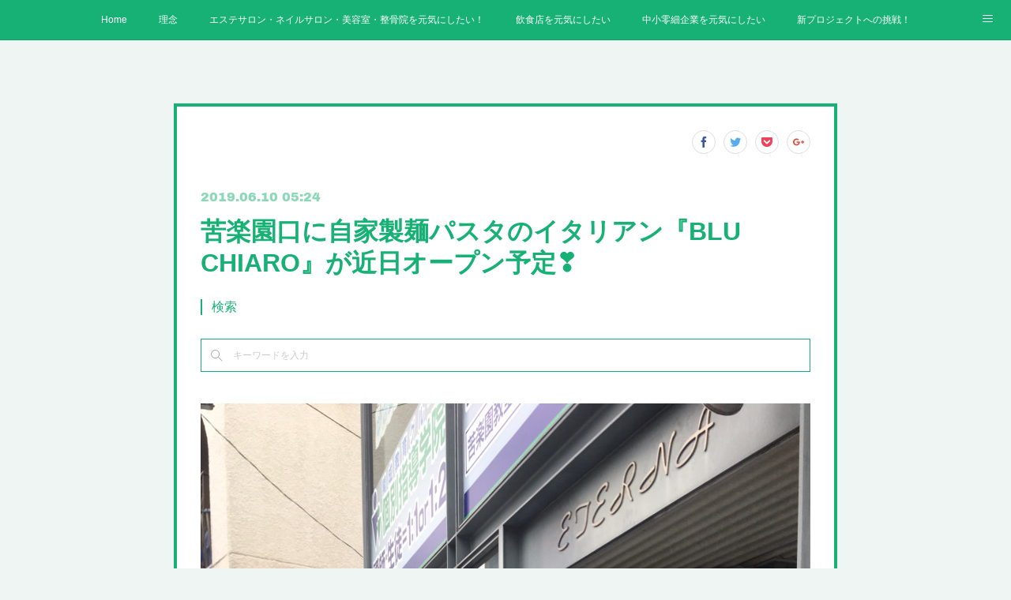

--- FILE ---
content_type: text/html; charset=utf-8
request_url: https://www.tutti2011.com/posts/6402910
body_size: 10386
content:
<!doctype html>

            <html lang="ja" data-reactroot=""><head><meta charSet="UTF-8"/><meta http-equiv="X-UA-Compatible" content="IE=edge"/><meta name="viewport" content="width=device-width,user-scalable=no,initial-scale=1.0,minimum-scale=1.0,maximum-scale=1.0"/><title data-react-helmet="true">苦楽園口に自家製麺パスタのイタリアン『BLU CHIARO』が近日オープン予定❣️ | トゥッティーライフパートナーズの公式サイト</title><link data-react-helmet="true" rel="canonical" href="https://www.tutti2011.com/posts/6402910/"/><meta name="description" content="A工事の止水工事がスタートしました。雨上がりに現調すると、コンクリと壁との目地が劣化してそこからの浸水が確認出来た。ただ、油断は出来ない。他にも影響がないか？チェックをします。外からの浸水対策としては"/><meta property="fb:app_id" content="522776621188656"/><meta property="og:url" content="https://www.tutti2011.com/posts/6402910"/><meta property="og:type" content="article"/><meta property="og:title" content="苦楽園口に自家製麺パスタのイタリアン『BLU CHIARO』が近日オープン予定❣️"/><meta property="og:description" content="A工事の止水工事がスタートしました。雨上がりに現調すると、コンクリと壁との目地が劣化してそこからの浸水が確認出来た。ただ、油断は出来ない。他にも影響がないか？チェックをします。外からの浸水対策としては"/><meta property="og:image" content="https://cdn.amebaowndme.com/madrid-prd/madrid-web/images/sites/102279/621b76e2fef5c1a30668c5921e97d7e5_0abd98d7e7ae4a4439615d140b55f361.jpg"/><meta property="og:site_name" content="トゥッティーライフパートナーズの公式サイト"/><meta property="og:locale" content="ja_JP"/><meta name="twitter:card" content="summary_large_image"/><meta name="twitter:site" content="@amebaownd"/><meta name="twitter:creator" content="@tutti_2011"/><meta name="twitter:title" content="苦楽園口に自家製麺パスタのイタリアン『BLU CHIARO』が近日オープン予定❣️ | トゥッティーライフパートナーズの公式サイト"/><meta name="twitter:description" content="A工事の止水工事がスタートしました。雨上がりに現調すると、コンクリと壁との目地が劣化してそこからの浸水が確認出来た。ただ、油断は出来ない。他にも影響がないか？チェックをします。外からの浸水対策としては"/><meta name="twitter:image" content="https://cdn.amebaowndme.com/madrid-prd/madrid-web/images/sites/102279/621b76e2fef5c1a30668c5921e97d7e5_0abd98d7e7ae4a4439615d140b55f361.jpg"/><meta name="twitter:app:id:iphone" content="911640835"/><meta name="twitter:app:url:iphone" content="amebaownd://public/sites/102279/posts/6402910"/><meta name="twitter:app:id:googleplay" content="jp.co.cyberagent.madrid"/><meta name="twitter:app:url:googleplay" content="amebaownd://public/sites/102279/posts/6402910"/><meta name="twitter:app:country" content="US"/><link rel="amphtml" href="https://amp.amebaownd.com/posts/6402910"/><link rel="alternate" type="application/rss+xml" title="トゥッティーライフパートナーズの公式サイト" href="https://www.tutti2011.com/rss.xml"/><link rel="alternate" type="application/atom+xml" title="トゥッティーライフパートナーズの公式サイト" href="https://www.tutti2011.com/atom.xml"/><link rel="sitemap" type="application/xml" title="Sitemap" href="/sitemap.xml"/><link href="https://static.amebaowndme.com/madrid-frontend/css/user.min-a66be375c.css" rel="stylesheet" type="text/css"/><link href="https://static.amebaowndme.com/madrid-frontend/css/hinata/index.min-a66be375c.css" rel="stylesheet" type="text/css"/><link rel="icon" href="https://cdn.amebaowndme.com/madrid-prd/madrid-web/images/sites/102279/410e08d38d950ac5ec770ab012f81c51_056cc9f92970cbddd3420766a22c78d2.png?width=32&amp;height=32"/><link rel="apple-touch-icon" href="https://cdn.amebaowndme.com/madrid-prd/madrid-web/images/sites/102279/410e08d38d950ac5ec770ab012f81c51_056cc9f92970cbddd3420766a22c78d2.png?width=180&amp;height=180"/><style id="site-colors" charSet="UTF-8">.u-nav-clr {
  color: #ffffff;
}
.u-nav-bdr-clr {
  border-color: #ffffff;
}
.u-nav-bg-clr {
  background-color: #17b075;
}
.u-nav-bg-bdr-clr {
  border-color: #17b075;
}
.u-site-clr {
  color: #17b075;
}
.u-base-bg-clr {
  background-color: #eff5f2;
}
.u-btn-clr {
  color: #ffffff;
}
.u-btn-clr:hover,
.u-btn-clr--active {
  color: rgba(255,255,255, 0.7);
}
.u-btn-clr--disabled,
.u-btn-clr:disabled {
  color: rgba(255,255,255, 0.5);
}
.u-btn-bdr-clr {
  border-color: #17b075;
}
.u-btn-bdr-clr:hover,
.u-btn-bdr-clr--active {
  border-color: rgba(23,176,117, 0.7);
}
.u-btn-bdr-clr--disabled,
.u-btn-bdr-clr:disabled {
  border-color: rgba(23,176,117, 0.5);
}
.u-btn-bg-clr {
  background-color: #17b075;
}
.u-btn-bg-clr:hover,
.u-btn-bg-clr--active {
  background-color: rgba(23,176,117, 0.7);
}
.u-btn-bg-clr--disabled,
.u-btn-bg-clr:disabled {
  background-color: rgba(23,176,117, 0.5);
}
.u-txt-clr {
  color: #17b075;
}
.u-txt-clr--lv1 {
  color: rgba(23,176,117, 0.7);
}
.u-txt-clr--lv2 {
  color: rgba(23,176,117, 0.5);
}
.u-txt-clr--lv3 {
  color: rgba(23,176,117, 0.3);
}
.u-txt-bg-clr {
  background-color: #e7f7f1;
}
.u-lnk-clr,
.u-clr-area a {
  color: #b3b3b3;
}
.u-lnk-clr:visited,
.u-clr-area a:visited {
  color: rgba(179,179,179, 0.7);
}
.u-lnk-clr:hover,
.u-clr-area a:hover {
  color: rgba(179,179,179, 0.5);
}
.u-ttl-blk-clr {
  color: #17b075;
}
.u-ttl-blk-bdr-clr {
  border-color: #17b075;
}
.u-ttl-blk-bdr-clr--lv1 {
  border-color: #d0efe3;
}
.u-bdr-clr {
  border-color: #17b075;
}
.u-acnt-bdr-clr {
  border-color: #17b075;
}
.u-acnt-bg-clr {
  background-color: #17b075;
}
body {
  background-color: #eff5f2;
}
blockquote {
  color: rgba(23,176,117, 0.7);
  border-left-color: #17b075;
};</style><style id="user-css" charSet="UTF-8">;</style><style media="screen and (max-width: 800px)" id="user-sp-css" charSet="UTF-8">;</style><script>
              (function(i,s,o,g,r,a,m){i['GoogleAnalyticsObject']=r;i[r]=i[r]||function(){
              (i[r].q=i[r].q||[]).push(arguments)},i[r].l=1*new Date();a=s.createElement(o),
              m=s.getElementsByTagName(o)[0];a.async=1;a.src=g;m.parentNode.insertBefore(a,m)
              })(window,document,'script','//www.google-analytics.com/analytics.js','ga');
            </script></head><body id="mdrd-a66be375c" class="u-txt-clr u-base-bg-clr theme-hinata plan-premium hide-owndbar "><noscript><iframe src="//www.googletagmanager.com/ns.html?id=GTM-PXK9MM" height="0" width="0" style="display:none;visibility:hidden"></iframe></noscript><script>
            (function(w,d,s,l,i){w[l]=w[l]||[];w[l].push({'gtm.start':
            new Date().getTime(),event:'gtm.js'});var f=d.getElementsByTagName(s)[0],
            j=d.createElement(s),dl=l!='dataLayer'?'&l='+l:'';j.async=true;j.src=
            '//www.googletagmanager.com/gtm.js?id='+i+dl;f.parentNode.insertBefore(j,f);
            })(window,document, 'script', 'dataLayer', 'GTM-PXK9MM');
            </script><div id="content"><div class="page" data-reactroot=""><div class="page__outer"><div class="page__inner u-base-bg-clr"><div role="navigation" class="common-header__outer u-nav-bg-clr"><input type="checkbox" id="header-switch" class="common-header__switch"/><div class="common-header"><div class="common-header__inner js-nav-overflow-criterion"><ul class="common-header__nav common-header-nav"><li class="common-header-nav__item js-nav-item "><a target="" class="u-nav-clr" href="/">Home</a></li><li class="common-header-nav__item js-nav-item "><a target="" class="u-nav-clr" href="/pages/286177/profile">理念</a></li><li class="common-header-nav__item js-nav-item "><a target="" class="u-nav-clr" href="/pages/852865/page_201702161235">エステサロン・ネイルサロン・美容室・整骨院を元気にしたい！</a></li><li class="common-header-nav__item js-nav-item "><a target="" class="u-nav-clr" href="/pages/852876/page_201702161240">飲食店を元気にしたい</a></li><li class="common-header-nav__item js-nav-item "><a target="" class="u-nav-clr" href="/pages/852881/page_201702161242">中小零細企業を元気にしたい</a></li><li class="common-header-nav__item js-nav-item "><a target="" class="u-nav-clr" href="/pages/8882847/page_202504141400">新プロジェクトへの挑戦！</a></li><li class="common-header-nav__item js-nav-item "><a target="" class="u-nav-clr" href="/pages/1084569/page_201706231616">こだわりのおススメ商品！</a></li><li class="common-header-nav__item js-nav-item "><a target="" class="u-nav-clr" href="/pages/886547/page_201703081141">異業種交流会【新Dの会】</a></li><li class="common-header-nav__item js-nav-item "><a target="" class="u-nav-clr" href="/pages/853015/page_201702161418">会社概要</a></li><li class="common-header-nav__item js-nav-item "><a target="" class="u-nav-clr" href="/pages/910061/page_201703221518">スタッフ紹介</a></li><li class="common-header-nav__item js-nav-item "><a href="http://ameblo.jp/tutti2011/" target="_blank" class="u-nav-clr">Ameblo</a></li></ul></div><label class="common-header__more u-nav-bdr-clr" for="header-switch"><span class="u-nav-bdr-clr"><span class="u-nav-bdr-clr"><span class="u-nav-bdr-clr"></span></span></span></label></div></div><div class="page__main--outer"><div role="main" class="page__main page__main--blog-detail"><div class="section"><div class="blog-article-outer"><article class="blog-article u-bdr-clr"><div class="complementary-outer complementary-outer--slot1"><div class="complementary complementary--shareButton "><div class="block-type--shareButton"><div class="share share--circle share--circle-4"><button class="share__btn--facebook share__btn share__btn--circle"><span aria-hidden="true" class="icon--facebook icon"></span></button><button class="share__btn--twitter share__btn share__btn--circle"><span aria-hidden="true" class="icon--twitter icon"></span></button><button class="share__btn--pocket share__btn share__btn--circle"><span aria-hidden="true" class="icon--pocket icon"></span></button><button class="share__btn--googleplus share__btn share__btn--circle"><span aria-hidden="true" class="icon--googleplus icon"></span></button></div></div></div></div><div class="blog-article__inner"><div class="blog-article__header"><time class="blog-article__date u-txt-clr u-txt-clr--lv2 u-acnt-bdr-clr u-font" dateTime="2019-06-10T05:24:41Z">2019.06.10 05:24</time></div><div class="blog-article__body blog-body"><div class="blog-article__title blog-title"><h1 class="blog-title__text u-txt-clr">苦楽園口に自家製麺パスタのイタリアン『BLU CHIARO』が近日オープン予定❣️</h1></div><div class="complementary-outer complementary-outer--slot4"><div class="complementary complementary--keywordSearch "><div class="block-type--keywordSearch"><div class="block-type--keyword-search"><h3 class="heading-common u-txt-clr u-bdr-clr">検索</h3><div class="keyword-search u-bdr-clr"><form action="" name="keywordSearchForm0" novalidate=""><label for="keyword-search-0" aria-hidden="true" class="keyword-search__icon icon icon--search3"></label><input type="search" id="keyword-search-0" placeholder="キーワードを入力" name="keyword" maxLength="100" class="keyword-search__input"/></form></div></div></div></div></div><div class="blog-body__item"><div class="img img__item-- img__item--fit"><div><img alt=""/></div></div></div><div class="blog-body__item"><div class="img img__item-- img__item--fit"><div><img alt=""/></div></div></div><div class="blog-body__item"><div class="blog-body__text u-txt-clr u-clr-area" data-block-type="text"><div>A工事の止水工事がスタートしました。</div><div><br></div><div>雨上がりに現調すると、コンクリと壁との目地が劣化してそこからの浸水が確認出来た。</div><div><br></div><div>ただ、油断は出来ない。</div><div><br></div><div>他にも影響がないか？チェックをします。</div><div><br></div><div><br></div><div>外からの浸水対策としては、グレーチング工事だ！</div></div></div><div class="blog-body__item"><div class="img img__item-- img__item--fit"><div><img alt=""/></div></div></div><div class="blog-body__item"><div class="img img__item-- img__item--fit"><div><img alt=""/></div></div></div><div class="blog-body__item"><div class="img img__item-- img__item--fit"><div><img alt=""/></div></div></div></div><div class="blog-article__footer"><div class="bloginfo"><div class="bloginfo__category bloginfo-category"><ul class="bloginfo-category__list bloginfo-category-list"><li class="bloginfo-category-list__item"><a class="u-txt-clr u-txt-clr--lv2" href="/posts/categories/669780">空間プロデュース<!-- -->(<!-- -->70<!-- -->)</a></li></ul></div></div><div class="reblog-btn-outer"><div class="reblog-btn-body"><button class="reblog-btn"><span class="reblog-btn__inner"><span class="icon icon--reblog2"></span></span></button></div></div></div></div><div class="complementary-outer complementary-outer--slot2"><div class="complementary complementary--shareButton "><div class="block-type--shareButton"><div class="share share--circle share--circle-5"><button class="share__btn--facebook share__btn share__btn--circle"><span aria-hidden="true" class="icon--facebook icon"></span></button><button class="share__btn--twitter share__btn share__btn--circle"><span aria-hidden="true" class="icon--twitter icon"></span></button><button class="share__btn--hatenabookmark share__btn share__btn--circle"><span aria-hidden="true" class="icon--hatenabookmark icon"></span></button><button class="share__btn--pocket share__btn share__btn--circle"><span aria-hidden="true" class="icon--pocket icon"></span></button><button class="share__btn--googleplus share__btn share__btn--circle"><span aria-hidden="true" class="icon--googleplus icon"></span></button></div></div></div><div class="complementary complementary--siteFollow "><div class="block-type--siteFollow"><div class="site-follow u-bdr-clr"><div class="site-follow__img"><div><img alt=""/></div></div><div class="site-follow__body"><p class="site-follow__title u-txt-clr"><span class="site-follow__title-inner ">トゥッティーライフパートナーズの公式サイト</span></p><p class="site-follow__text u-txt-clr u-txt-clr--lv1">「お店づくりを一貫サポート！内装・看板・Web制作・印刷・資金調達までワンストップで対応。」</p><div class="site-follow__btn-outer"><button class="site-follow__btn site-follow__btn--yet"><div class="site-follow__btn-text"><span aria-hidden="true" class="site-follow__icon icon icon--plus"></span>フォロー</div></button></div></div></div></div></div><div class="complementary complementary--relatedPosts "><div class="block-type--relatedPosts"></div></div><div class="complementary complementary--postPrevNext "><div class="block-type--postPrevNext"><div class="pager pager--type1"><ul class="pager__list"><li class="pager__item pager__item--prev pager__item--bg"><a class="pager__item-inner " style="background-image:url(https://cdn.amebaowndme.com/madrid-prd/madrid-web/images/sites/102279/47dc946749e7ce37b272a45eaa327824_28652c05b073d95e4e8e83309f51efa3.jpg?width=400)" href="/posts/6457674"><time class="pager__date " dateTime="2019-06-18T09:18:39Z">2019.06.18 09:18</time><div><span class="pager__description ">第６回『新Dの会』開催しました。</span></div><span aria-hidden="true" class="pager__icon icon icon--disclosure-l4 "></span></a></li><li class="pager__item pager__item--next pager__item--bg"><a class="pager__item-inner " style="background-image:url(https://cdn.amebaowndme.com/madrid-prd/madrid-web/images/sites/102279/dee00c01c733a8c3a865d826cb5d7988_56551dcd0de6f83bd92d93ffae8c8075.jpg?width=400)" href="/posts/6387312"><time class="pager__date " dateTime="2019-06-07T12:22:36Z">2019.06.07 12:22</time><div><span class="pager__description ">苦楽園口に自家製麺パスタのイタリアン『BLU CHIARO』が近日オープン予定❣️</span></div><span aria-hidden="true" class="pager__icon icon icon--disclosure-r4 "></span></a></li></ul></div></div></div></div><div class="blog-article__comment"><div class="comment-list js-comment-list"><div><p class="comment-count u-txt-clr u-txt-clr--lv2"><span>0</span>コメント</p><ul><li class="comment-list__item comment-item js-comment-form"><div class="comment-item__body"><form class="comment-item__form u-bdr-clr "><div class="comment-item__form-head"><textarea type="text" id="post-comment" maxLength="1100" placeholder="コメントする..." class="comment-item__input"></textarea></div><div class="comment-item__form-foot"><p class="comment-item__count-outer"><span class="comment-item__count ">1000</span> / 1000</p><button type="submit" disabled="" class="comment-item__submit">投稿</button></div></form></div></li></ul></div></div></div><div class="pswp" tabindex="-1" role="dialog" aria-hidden="true"><div class="pswp__bg"></div><div class="pswp__scroll-wrap"><div class="pswp__container"><div class="pswp__item"></div><div class="pswp__item"></div><div class="pswp__item"></div></div><div class="pswp__ui pswp__ui--hidden"><div class="pswp__top-bar"><div class="pswp__counter"></div><button class="pswp__button pswp__button--close" title="Close (Esc)"></button><button class="pswp__button pswp__button--share" title="Share"></button><button class="pswp__button pswp__button--fs" title="Toggle fullscreen"></button><button class="pswp__button pswp__button--zoom" title="Zoom in/out"></button><div class="pswp__preloader"><div class="pswp__preloader__icn"><div class="pswp__preloader__cut"><div class="pswp__preloader__donut"></div></div></div></div></div><div class="pswp__share-modal pswp__share-modal--hidden pswp__single-tap"><div class="pswp__share-tooltip"></div></div><div class="pswp__button pswp__button--close pswp__close"><span class="pswp__close__item pswp__close"></span><span class="pswp__close__item pswp__close"></span></div><div class="pswp__bottom-bar"><button class="pswp__button pswp__button--arrow--left js-lightbox-arrow" title="Previous (arrow left)"></button><button class="pswp__button pswp__button--arrow--right js-lightbox-arrow" title="Next (arrow right)"></button></div><div class=""><div class="pswp__caption"><div class="pswp__caption"></div><div class="pswp__caption__link"><a class="js-link"></a></div></div></div></div></div></div></article></div></div></div></div><footer role="contentinfo" class="page__footer footer" style="opacity:1 !important;visibility:visible !important;text-indent:0 !important;overflow:visible !important;position:static !important"><div class="footer__inner u-bdr-clr " style="opacity:1 !important;visibility:visible !important;text-indent:0 !important;overflow:visible !important;display:block !important;transform:none !important"><div class="footer__item u-bdr-clr" style="opacity:1 !important;visibility:visible !important;text-indent:0 !important;overflow:visible !important;display:block !important;transform:none !important"><p class="footer__copyright u-font"><small class="u-txt-clr u-txt-clr--lv2 u-font" style="color:rgba(23,176,117, 0.5) !important">Copyright © <!-- -->2026<!-- --> <!-- -->トゥッティーライフパートナーズの公式サイト<!-- -->.</small></p></div></div></footer></div></div><div class="toast"></div></div></div><script charSet="UTF-8">window.mdrdEnv="prd";</script><script charSet="UTF-8">window.INITIAL_STATE={"authenticate":{"authCheckCompleted":false,"isAuthorized":false},"blogPostReblogs":{},"category":{},"currentSite":{"fetching":false,"status":null,"site":{}},"shopCategory":{},"categories":{},"notifications":{},"page":{},"paginationTitle":{},"postArchives":{},"postComments":{"6402910":{"data":[],"pagination":{"total":0,"offset":0,"limit":3,"cursors":{"after":"","before":""}},"fetching":false},"submitting":false,"postStatus":null},"postDetail":{"postDetail-blogPostId:6402910":{"fetching":false,"loaded":true,"meta":{"code":200},"data":{"id":"6402910","userId":"151714","siteId":"102279","status":"publish","title":"苦楽園口に自家製麺パスタのイタリアン『BLU CHIARO』が近日オープン予定❣️","contents":[{"type":"image","fit":true,"scale":1,"align":"","url":"https:\u002F\u002Fcdn.amebaowndme.com\u002Fmadrid-prd\u002Fmadrid-web\u002Fimages\u002Fsites\u002F102279\u002F621b76e2fef5c1a30668c5921e97d7e5_0abd98d7e7ae4a4439615d140b55f361.jpg","link":"","width":1500,"height":2000,"target":"_self","lightboxIndex":0},{"type":"image","fit":true,"scale":1,"align":"","url":"https:\u002F\u002Fcdn.amebaowndme.com\u002Fmadrid-prd\u002Fmadrid-web\u002Fimages\u002Fsites\u002F102279\u002F3ebb75287e6b834b7426c97cfa694b5f_efcd210aed33f9b6e8f06889287e6a00.jpg","link":"","width":1500,"height":2000,"target":"_self","lightboxIndex":1},{"type":"text","format":"html","value":"\u003Cdiv\u003EA工事の止水工事がスタートしました。\u003C\u002Fdiv\u003E\u003Cdiv\u003E\u003Cbr\u003E\u003C\u002Fdiv\u003E\u003Cdiv\u003E雨上がりに現調すると、コンクリと壁との目地が劣化してそこからの浸水が確認出来た。\u003C\u002Fdiv\u003E\u003Cdiv\u003E\u003Cbr\u003E\u003C\u002Fdiv\u003E\u003Cdiv\u003Eただ、油断は出来ない。\u003C\u002Fdiv\u003E\u003Cdiv\u003E\u003Cbr\u003E\u003C\u002Fdiv\u003E\u003Cdiv\u003E他にも影響がないか？チェックをします。\u003C\u002Fdiv\u003E\u003Cdiv\u003E\u003Cbr\u003E\u003C\u002Fdiv\u003E\u003Cdiv\u003E\u003Cbr\u003E\u003C\u002Fdiv\u003E\u003Cdiv\u003E外からの浸水対策としては、グレーチング工事だ！\u003C\u002Fdiv\u003E"},{"type":"image","fit":true,"scale":1,"align":"","url":"https:\u002F\u002Fcdn.amebaowndme.com\u002Fmadrid-prd\u002Fmadrid-web\u002Fimages\u002Fsites\u002F102279\u002Fd3fbfb775786b2753941a7cf5f732565_4c5f95705a17b6785d6c6d88d2bf3e58.jpg","link":"","width":2000,"height":1500,"target":"_self","lightboxIndex":2},{"type":"image","fit":true,"scale":1,"align":"","url":"https:\u002F\u002Fcdn.amebaowndme.com\u002Fmadrid-prd\u002Fmadrid-web\u002Fimages\u002Fsites\u002F102279\u002Fdca0cf136210f4db5b4e1423f0717b35_276d47fea3c8a1f6b388ecbbddc07917.jpg","link":"","width":1500,"height":2000,"target":"_self","lightboxIndex":3},{"type":"image","fit":true,"scale":1,"align":"","url":"https:\u002F\u002Fcdn.amebaowndme.com\u002Fmadrid-prd\u002Fmadrid-web\u002Fimages\u002Fsites\u002F102279\u002F9264f37b6a6288260bdf38472a7917be_cdbd1c612411cf8cdeed74603c27c3ff.jpg","link":"","width":1500,"height":2000,"target":"_self","lightboxIndex":4}],"urlPath":"","publishedUrl":"https:\u002F\u002Fwww.tutti2011.com\u002Fposts\u002F6402910","ogpDescription":"","ogpImageUrl":"","contentFiltered":"","viewCount":0,"commentCount":0,"reblogCount":0,"prevBlogPost":{"id":"6457674","title":"第６回『新Dの会』開催しました。","summary":"6月18日(火)異業種交流会『新Dの会』を開催しました。今回も30超えの大盛況となりました。3年ぶりの方もご参加下さいました(^^)会が終了し、ご参加の方々からとても新鮮な会で来月も楽しみにしてますと仰って頂き、ほっと荷が降りる瞬間です。","imageUrl":"https:\u002F\u002Fcdn.amebaowndme.com\u002Fmadrid-prd\u002Fmadrid-web\u002Fimages\u002Fsites\u002F102279\u002F47dc946749e7ce37b272a45eaa327824_28652c05b073d95e4e8e83309f51efa3.jpg","publishedAt":"2019-06-18T09:18:39Z"},"nextBlogPost":{"id":"6387312","title":"苦楽園口に自家製麺パスタのイタリアン『BLU CHIARO』が近日オープン予定❣️","summary":"工事は、明日より再開(^^)再開と言っても、内装工事では無く、大家さん側で行なって貰う、浸水を止める止水工事です。今日は、大雨の為現場に行き浸水状況の確認です。やはり、疑いの箇所から浸水していた。","imageUrl":"https:\u002F\u002Fcdn.amebaowndme.com\u002Fmadrid-prd\u002Fmadrid-web\u002Fimages\u002Fsites\u002F102279\u002Fdee00c01c733a8c3a865d826cb5d7988_56551dcd0de6f83bd92d93ffae8c8075.jpg","publishedAt":"2019-06-07T12:22:36Z"},"rebloggedPost":false,"blogCategories":[{"id":"669780","siteId":"102279","label":"空間プロデュース","publishedCount":70,"createdAt":"2017-06-17T23:43:48Z","updatedAt":"2026-01-05T04:44:23Z"}],"user":{"id":"151714","nickname":"『中村の店舗トータルプロデュース』","description":"『店舗トータルプロデュース』令和の近江商人を目指す‼️\n\n屋　　　号／　TUTTI LIFE PARTNER'S （トゥッティーライフパートナーズ）\n\n中村の店舗トータルプロデュース\n\n創　　　業／　２０１１年１月１１日\n\n代　表　者／　中村　英弘（ナカムラ　ヒデヒロ）\n\n弊社公式ページ：https:\u002F\u002Fwww.tutti2011.com\u002F\n\nトータルプロデュース事業\n業界問わず、企業・店舗の成長をトータルサポート！\n\n【企業向けサポート】\n事業内容\n✅ 資金調達支援\n✅ 販売チャネル構築\n✅ 幹部社員育","official":false,"photoUrl":"https:\u002F\u002Fprofile-api.ameba.jp\u002Fv2\u002Fas\u002Fa98fc1f71dd77fdc942d2f943819d653c163e6e8\u002FprofileImage?cat=300","followingCount":5,"createdAt":"2016-01-19T10:47:55Z","updatedAt":"2026-01-18T23:47:09Z"},"updateUser":{"id":"151714","nickname":"『中村の店舗トータルプロデュース』","description":"『店舗トータルプロデュース』令和の近江商人を目指す‼️\n\n屋　　　号／　TUTTI LIFE PARTNER'S （トゥッティーライフパートナーズ）\n\n中村の店舗トータルプロデュース\n\n創　　　業／　２０１１年１月１１日\n\n代　表　者／　中村　英弘（ナカムラ　ヒデヒロ）\n\n弊社公式ページ：https:\u002F\u002Fwww.tutti2011.com\u002F\n\nトータルプロデュース事業\n業界問わず、企業・店舗の成長をトータルサポート！\n\n【企業向けサポート】\n事業内容\n✅ 資金調達支援\n✅ 販売チャネル構築\n✅ 幹部社員育","official":false,"photoUrl":"https:\u002F\u002Fprofile-api.ameba.jp\u002Fv2\u002Fas\u002Fa98fc1f71dd77fdc942d2f943819d653c163e6e8\u002FprofileImage?cat=300","followingCount":5,"createdAt":"2016-01-19T10:47:55Z","updatedAt":"2026-01-18T23:47:09Z"},"comments":{"pagination":{"total":0,"offset":0,"limit":3,"cursors":{"after":"","before":""}},"data":[]},"publishedAt":"2019-06-10T05:24:41Z","createdAt":"2019-06-10T05:24:46Z","updatedAt":"2019-07-01T06:14:19Z","version":2}}},"postList":{},"shopList":{},"shopItemDetail":{},"pureAd":{},"keywordSearch":{},"proxyFrame":{"loaded":false},"relatedPostList":{},"route":{"route":{"path":"\u002Fposts\u002F:blog_post_id","component":function Connect(props, context) {
        _classCallCheck(this, Connect);

        var _this = _possibleConstructorReturn(this, _Component.call(this, props, context));

        _this.version = version;
        _this.store = props.store || context.store;

        (0, _invariant2["default"])(_this.store, 'Could not find "store" in either the context or ' + ('props of "' + connectDisplayName + '". ') + 'Either wrap the root component in a <Provider>, ' + ('or explicitly pass "store" as a prop to "' + connectDisplayName + '".'));

        var storeState = _this.store.getState();
        _this.state = { storeState: storeState };
        _this.clearCache();
        return _this;
      },"route":{"id":"0","type":"blog_post_detail","idForType":"0","title":"","urlPath":"\u002Fposts\u002F:blog_post_id","isHomePage":false}},"params":{"blog_post_id":"6402910"},"location":{"pathname":"\u002Fposts\u002F6402910","search":"","hash":"","action":"POP","key":"c3ottt","query":{}}},"siteConfig":{"tagline":"「お店や企業の成長を一貫サポート！内装・看板・Web制作・印刷・資金調達まで、課題解決をワンストップで対応。」","title":"トゥッティーライフパートナーズの公式サイト","copyright":"","iconUrl":"https:\u002F\u002Fcdn.amebaowndme.com\u002Fmadrid-prd\u002Fmadrid-web\u002Fimages\u002Fsites\u002F102279\u002Ff1eb3cb9b67dfdaab0e621d89e9b1f7b_e59d01bf7cf8c306c8fddcbcb2071565.jpg","logoUrl":"https:\u002F\u002Fcdn.amebaowndme.com\u002Fmadrid-prd\u002Fmadrid-web\u002Fimages\u002Fsites\u002F102279\u002F0683549f6a467acf378a2b10f64f549e_84ba945b82570525cef02070edfd6ce0.png","coverImageUrl":"https:\u002F\u002Fcdn.amebaowndme.com\u002Fmadrid-prd\u002Fmadrid-web\u002Fimages\u002Fsites\u002F102279\u002F7fdcc33a195ba1cd10ba10b0476afa59_b10f811da23c83a7bc6fcd636b9155bb.jpg","homePageId":"286175","siteId":"102279","siteCategoryIds":[],"themeId":"4","theme":"hinata","shopId":"","openedShop":false,"shop":{"law":{"userType":"","corporateName":"","firstName":"","lastName":"","zipCode":"","prefecture":"","address":"","telNo":"","aboutContact":"","aboutPrice":"","aboutPay":"","aboutService":"","aboutReturn":""},"privacyPolicy":{"operator":"","contact":"","collectAndUse":"","restrictionToThirdParties":"","supervision":"","disclosure":"","cookie":""}},"user":{"id":"151714","nickname":"『中村の店舗トータルプロデュース』","photoUrl":"","createdAt":"2016-01-19T10:47:55Z","updatedAt":"2026-01-18T23:47:09Z"},"commentApproval":"accept","plan":{"id":"5","name":"premium-monthly","ownd_header":true,"powered_by":true,"pure_ads":true},"verifiedType":"general","navigations":[{"title":"Home","urlPath":".\u002F","target":"_self","pageId":"286175"},{"title":"理念","urlPath":".\u002Fpages\u002F286177\u002Fprofile","target":"_self","pageId":"286177"},{"title":"エステサロン・ネイルサロン・美容室・整骨院を元気にしたい！","urlPath":".\u002Fpages\u002F852865\u002Fpage_201702161235","target":"_self","pageId":"852865"},{"title":"飲食店を元気にしたい","urlPath":".\u002Fpages\u002F852876\u002Fpage_201702161240","target":"_self","pageId":"852876"},{"title":"中小零細企業を元気にしたい","urlPath":".\u002Fpages\u002F852881\u002Fpage_201702161242","target":"_self","pageId":"852881"},{"title":"新プロジェクトへの挑戦！","urlPath":".\u002Fpages\u002F8882847\u002Fpage_202504141400","target":"_self","pageId":"8882847"},{"title":"こだわりのおススメ商品！","urlPath":".\u002Fpages\u002F1084569\u002Fpage_201706231616","target":"_self","pageId":"1084569"},{"title":"異業種交流会【新Dの会】","urlPath":".\u002Fpages\u002F886547\u002Fpage_201703081141","target":"_self","pageId":"886547"},{"title":"会社概要","urlPath":".\u002Fpages\u002F853015\u002Fpage_201702161418","target":"_self","pageId":"853015"},{"title":"スタッフ紹介","urlPath":".\u002Fpages\u002F910061\u002Fpage_201703221518","target":"_self","pageId":"910061"},{"title":"Ameblo","urlPath":"http:\u002F\u002Fameblo.jp\u002Ftutti2011\u002F","target":"_blank","pageId":"0"}],"routings":[{"id":"0","type":"blog","idForType":"0","title":"","urlPath":"\u002Fposts\u002Fpage\u002F:page_num","isHomePage":false},{"id":"0","type":"blog_post_archive","idForType":"0","title":"","urlPath":"\u002Fposts\u002Farchives\u002F:yyyy\u002F:mm","isHomePage":false},{"id":"0","type":"blog_post_archive","idForType":"0","title":"","urlPath":"\u002Fposts\u002Farchives\u002F:yyyy\u002F:mm\u002Fpage\u002F:page_num","isHomePage":false},{"id":"0","type":"blog_post_category","idForType":"0","title":"","urlPath":"\u002Fposts\u002Fcategories\u002F:category_id","isHomePage":false},{"id":"0","type":"blog_post_category","idForType":"0","title":"","urlPath":"\u002Fposts\u002Fcategories\u002F:category_id\u002Fpage\u002F:page_num","isHomePage":false},{"id":"0","type":"author","idForType":"0","title":"","urlPath":"\u002Fauthors\u002F:user_id","isHomePage":false},{"id":"0","type":"author","idForType":"0","title":"","urlPath":"\u002Fauthors\u002F:user_id\u002Fpage\u002F:page_num","isHomePage":false},{"id":"0","type":"blog_post_category","idForType":"0","title":"","urlPath":"\u002Fposts\u002Fcategory\u002F:category_id","isHomePage":false},{"id":"0","type":"blog_post_category","idForType":"0","title":"","urlPath":"\u002Fposts\u002Fcategory\u002F:category_id\u002Fpage\u002F:page_num","isHomePage":false},{"id":"0","type":"blog_post_detail","idForType":"0","title":"","urlPath":"\u002Fposts\u002F:blog_post_id","isHomePage":false},{"id":"0","type":"keywordSearch","idForType":"0","title":"","urlPath":"\u002Fsearch\u002Fq\u002F:query","isHomePage":false},{"id":"0","type":"keywordSearch","idForType":"0","title":"","urlPath":"\u002Fsearch\u002Fq\u002F:query\u002Fpage\u002F:page_num","isHomePage":false},{"id":"8882847","type":"static","idForType":"0","title":"新プロジェクトへの挑戦！","urlPath":"\u002Fpages\u002F8882847\u002F","isHomePage":false},{"id":"8882847","type":"static","idForType":"0","title":"新プロジェクトへの挑戦！","urlPath":"\u002Fpages\u002F8882847\u002F:url_path","isHomePage":false},{"id":"6539119","type":"static","idForType":"0","title":"ページ","urlPath":"\u002Fpages\u002F6539119\u002F","isHomePage":false},{"id":"6539119","type":"static","idForType":"0","title":"ページ","urlPath":"\u002Fpages\u002F6539119\u002F:url_path","isHomePage":false},{"id":"1084569","type":"static","idForType":"0","title":"こだわりのおススメ商品！","urlPath":"\u002Fpages\u002F1084569\u002F","isHomePage":false},{"id":"1084569","type":"static","idForType":"0","title":"こだわりのおススメ商品！","urlPath":"\u002Fpages\u002F1084569\u002F:url_path","isHomePage":false},{"id":"910061","type":"static","idForType":"0","title":"スタッフ紹介","urlPath":"\u002Fpages\u002F910061\u002F","isHomePage":false},{"id":"910061","type":"static","idForType":"0","title":"スタッフ紹介","urlPath":"\u002Fpages\u002F910061\u002F:url_path","isHomePage":false},{"id":"886547","type":"static","idForType":"0","title":"異業種交流会【新Dの会】","urlPath":"\u002Fpages\u002F886547\u002F","isHomePage":false},{"id":"886547","type":"static","idForType":"0","title":"異業種交流会【新Dの会】","urlPath":"\u002Fpages\u002F886547\u002F:url_path","isHomePage":false},{"id":"853015","type":"static","idForType":"0","title":"会社概要","urlPath":"\u002Fpages\u002F853015\u002F","isHomePage":false},{"id":"853015","type":"static","idForType":"0","title":"会社概要","urlPath":"\u002Fpages\u002F853015\u002F:url_path","isHomePage":false},{"id":"852881","type":"static","idForType":"0","title":"中小零細企業を元気にしたい","urlPath":"\u002Fpages\u002F852881\u002F","isHomePage":false},{"id":"852881","type":"static","idForType":"0","title":"中小零細企業を元気にしたい","urlPath":"\u002Fpages\u002F852881\u002F:url_path","isHomePage":false},{"id":"852876","type":"static","idForType":"0","title":"飲食店を元気にしたい","urlPath":"\u002Fpages\u002F852876\u002F","isHomePage":false},{"id":"852876","type":"static","idForType":"0","title":"飲食店を元気にしたい","urlPath":"\u002Fpages\u002F852876\u002F:url_path","isHomePage":false},{"id":"852865","type":"static","idForType":"0","title":"エステサロン・ネイルサロン・美容室・整骨院を元気にしたい！","urlPath":"\u002Fpages\u002F852865\u002F","isHomePage":false},{"id":"852865","type":"static","idForType":"0","title":"エステサロン・ネイルサロン・美容室・整骨院を元気にしたい！","urlPath":"\u002Fpages\u002F852865\u002F:url_path","isHomePage":false},{"id":"286177","type":"static","idForType":"0","title":"理念","urlPath":"\u002Fpages\u002F286177\u002F","isHomePage":false},{"id":"286177","type":"static","idForType":"0","title":"理念","urlPath":"\u002Fpages\u002F286177\u002F:url_path","isHomePage":false},{"id":"286175","type":"blog","idForType":"0","title":"Home","urlPath":"\u002Fpages\u002F286175\u002F","isHomePage":true},{"id":"286175","type":"blog","idForType":"0","title":"Home","urlPath":"\u002Fpages\u002F286175\u002F:url_path","isHomePage":true},{"id":"286175","type":"blog","idForType":"0","title":"Home","urlPath":"\u002F","isHomePage":true}],"siteColors":{"navigationBackground":"#17b075","navigationText":"#ffffff","siteTitleText":"#17b075","background":"#eff5f2","buttonBackground":"#17b075","buttonText":"#ffffff","text":"#17b075","link":"#b3b3b3","titleBlock":"#17b075","border":"#17b075","accent":"#17b075"},"wovnioAttribute":"","useAuthorBlock":false,"twitterHashtags":"内装安く信頼出来る業者集客お手伝い","createdAt":"2016-01-19T10:48:09Z","seoTitle":"「店舗プロデュース・集客支援・Web制作｜中小企業の課題解決と成長サポート」東京・名古屋・大阪・京都・石川・兵庫・広島・九州・沖縄","isPreview":false,"siteCategory":[],"previewPost":null,"previewShopItem":null,"hasAmebaIdConnection":true,"serverTime":"2026-01-31T23:35:57Z","complementaries":{"1":{"contents":{"layout":{"rows":[{"columns":[{"blocks":[{"type":"shareButton","design":"circle","providers":["facebook","twitter","pocket","googleplus"]}]}]}]}},"created_at":"2016-01-19T11:55:21Z","updated_at":"2025-02-17T10:13:22Z"},"2":{"contents":{"layout":{"rows":[{"columns":[{"blocks":[{"type":"shareButton","design":"circle","providers":["facebook","twitter","hatenabookmark","pocket","googleplus"]},{"type":"siteFollow","description":"「お店づくりを一貫サポート！内装・看板・Web制作・印刷・資金調達までワンストップで対応。」"},{"type":"relatedPosts","layoutType":"listl","showHeading":true,"heading":"関連記事","limit":3},{"type":"postPrevNext","showImage":true}]}]}]}},"created_at":"2016-01-19T10:48:10Z","updated_at":"2025-02-17T10:13:22Z"},"3":{"contents":{"layout":{"rows":[{"columns":[{"blocks":[]}]}]}},"created_at":"2016-01-19T11:55:21Z","updated_at":"2025-02-17T10:13:22Z"},"4":{"contents":{"layout":{"rows":[{"columns":[{"blocks":[{"type":"keywordSearch","heading":"検索","showHeading":true}]}]}]}},"created_at":"2016-01-19T11:55:21Z","updated_at":"2025-02-17T10:13:22Z"},"11":{"contents":{"layout":{"rows":[{"columns":[{"blocks":[{"type":"siteFollow","description":""},{"type":"post","mode":"summary","title":"記事一覧","buttonTitle":"","limit":5,"layoutType":"sidebarm","categoryIds":"","showTitle":true,"showButton":true,"sortType":"recent"},{"type":"postsCategory","heading":"カテゴリ","showHeading":true,"showCount":true,"design":"tagcloud"},{"type":"postsArchive","heading":"アーカイブ","showHeading":true,"design":"accordion"},{"type":"keywordSearch","heading":"","showHeading":false}]}]}]}},"created_at":"2016-01-19T10:48:10Z","updated_at":"2016-01-19T10:48:10Z"}},"siteColorsCss":".u-nav-clr {\n  color: #ffffff;\n}\n.u-nav-bdr-clr {\n  border-color: #ffffff;\n}\n.u-nav-bg-clr {\n  background-color: #17b075;\n}\n.u-nav-bg-bdr-clr {\n  border-color: #17b075;\n}\n.u-site-clr {\n  color: #17b075;\n}\n.u-base-bg-clr {\n  background-color: #eff5f2;\n}\n.u-btn-clr {\n  color: #ffffff;\n}\n.u-btn-clr:hover,\n.u-btn-clr--active {\n  color: rgba(255,255,255, 0.7);\n}\n.u-btn-clr--disabled,\n.u-btn-clr:disabled {\n  color: rgba(255,255,255, 0.5);\n}\n.u-btn-bdr-clr {\n  border-color: #17b075;\n}\n.u-btn-bdr-clr:hover,\n.u-btn-bdr-clr--active {\n  border-color: rgba(23,176,117, 0.7);\n}\n.u-btn-bdr-clr--disabled,\n.u-btn-bdr-clr:disabled {\n  border-color: rgba(23,176,117, 0.5);\n}\n.u-btn-bg-clr {\n  background-color: #17b075;\n}\n.u-btn-bg-clr:hover,\n.u-btn-bg-clr--active {\n  background-color: rgba(23,176,117, 0.7);\n}\n.u-btn-bg-clr--disabled,\n.u-btn-bg-clr:disabled {\n  background-color: rgba(23,176,117, 0.5);\n}\n.u-txt-clr {\n  color: #17b075;\n}\n.u-txt-clr--lv1 {\n  color: rgba(23,176,117, 0.7);\n}\n.u-txt-clr--lv2 {\n  color: rgba(23,176,117, 0.5);\n}\n.u-txt-clr--lv3 {\n  color: rgba(23,176,117, 0.3);\n}\n.u-txt-bg-clr {\n  background-color: #e7f7f1;\n}\n.u-lnk-clr,\n.u-clr-area a {\n  color: #b3b3b3;\n}\n.u-lnk-clr:visited,\n.u-clr-area a:visited {\n  color: rgba(179,179,179, 0.7);\n}\n.u-lnk-clr:hover,\n.u-clr-area a:hover {\n  color: rgba(179,179,179, 0.5);\n}\n.u-ttl-blk-clr {\n  color: #17b075;\n}\n.u-ttl-blk-bdr-clr {\n  border-color: #17b075;\n}\n.u-ttl-blk-bdr-clr--lv1 {\n  border-color: #d0efe3;\n}\n.u-bdr-clr {\n  border-color: #17b075;\n}\n.u-acnt-bdr-clr {\n  border-color: #17b075;\n}\n.u-acnt-bg-clr {\n  background-color: #17b075;\n}\nbody {\n  background-color: #eff5f2;\n}\nblockquote {\n  color: rgba(23,176,117, 0.7);\n  border-left-color: #17b075;\n}","siteFont":{"id":"21","name":"Archivo"},"siteCss":"","siteSpCss":"","meta":{"Title":"苦楽園口に自家製麺パスタのイタリアン『BLU CHIARO』が近日オープン予定❣️ | 「店舗プロデュース・集客支援・Web制作｜中小企業の課題解決と成長サポート」東京・名古屋・大阪・京都・石川・兵庫・広島・九州・沖縄","Description":"A工事の止水工事がスタートしました。雨上がりに現調すると、コンクリと壁との目地が劣化してそこからの浸水が確認出来た。ただ、油断は出来ない。他にも影響がないか？チェックをします。外からの浸水対策としては","Keywords":"","Noindex":false,"Nofollow":false,"CanonicalUrl":"https:\u002F\u002Fwww.tutti2011.com\u002Fposts\u002F6402910","AmpHtml":"https:\u002F\u002Famp.amebaownd.com\u002Fposts\u002F6402910","DisabledFragment":false,"OgMeta":{"Type":"article","Title":"苦楽園口に自家製麺パスタのイタリアン『BLU CHIARO』が近日オープン予定❣️","Description":"A工事の止水工事がスタートしました。雨上がりに現調すると、コンクリと壁との目地が劣化してそこからの浸水が確認出来た。ただ、油断は出来ない。他にも影響がないか？チェックをします。外からの浸水対策としては","Image":"https:\u002F\u002Fcdn.amebaowndme.com\u002Fmadrid-prd\u002Fmadrid-web\u002Fimages\u002Fsites\u002F102279\u002F621b76e2fef5c1a30668c5921e97d7e5_0abd98d7e7ae4a4439615d140b55f361.jpg","SiteName":"トゥッティーライフパートナーズの公式サイト","Locale":"ja_JP"},"DeepLinkMeta":{"Ios":{"Url":"amebaownd:\u002F\u002Fpublic\u002Fsites\u002F102279\u002Fposts\u002F6402910","AppStoreId":"911640835","AppName":"Ameba Ownd"},"Android":{"Url":"amebaownd:\u002F\u002Fpublic\u002Fsites\u002F102279\u002Fposts\u002F6402910","AppName":"Ameba Ownd","Package":"jp.co.cyberagent.madrid"},"WebUrl":"https:\u002F\u002Fwww.tutti2011.com\u002Fposts\u002F6402910"},"TwitterCard":{"Type":"summary_large_image","Site":"@amebaownd","Creator":"@tutti_2011","Title":"苦楽園口に自家製麺パスタのイタリアン『BLU CHIARO』が近日オープン予定❣️ | トゥッティーライフパートナーズの公式サイト","Description":"A工事の止水工事がスタートしました。雨上がりに現調すると、コンクリと壁との目地が劣化してそこからの浸水が確認出来た。ただ、油断は出来ない。他にも影響がないか？チェックをします。外からの浸水対策としては","Image":"https:\u002F\u002Fcdn.amebaowndme.com\u002Fmadrid-prd\u002Fmadrid-web\u002Fimages\u002Fsites\u002F102279\u002F621b76e2fef5c1a30668c5921e97d7e5_0abd98d7e7ae4a4439615d140b55f361.jpg"},"TwitterAppCard":{"CountryCode":"US","IPhoneAppId":"911640835","AndroidAppPackageName":"jp.co.cyberagent.madrid","CustomUrl":"amebaownd:\u002F\u002Fpublic\u002Fsites\u002F102279\u002Fposts\u002F6402910"},"SiteName":"トゥッティーライフパートナーズの公式サイト","ImageUrl":"https:\u002F\u002Fcdn.amebaowndme.com\u002Fmadrid-prd\u002Fmadrid-web\u002Fimages\u002Fsites\u002F102279\u002F621b76e2fef5c1a30668c5921e97d7e5_0abd98d7e7ae4a4439615d140b55f361.jpg","FacebookAppId":"522776621188656","InstantArticleId":"","FaviconUrl":"https:\u002F\u002Fcdn.amebaowndme.com\u002Fmadrid-prd\u002Fmadrid-web\u002Fimages\u002Fsites\u002F102279\u002F410e08d38d950ac5ec770ab012f81c51_056cc9f92970cbddd3420766a22c78d2.png?width=32&height=32","AppleTouchIconUrl":"https:\u002F\u002Fcdn.amebaowndme.com\u002Fmadrid-prd\u002Fmadrid-web\u002Fimages\u002Fsites\u002F102279\u002F410e08d38d950ac5ec770ab012f81c51_056cc9f92970cbddd3420766a22c78d2.png?width=180&height=180","RssItems":[{"title":"トゥッティーライフパートナーズの公式サイト","url":"https:\u002F\u002Fwww.tutti2011.com\u002Frss.xml"}],"AtomItems":[{"title":"トゥッティーライフパートナーズの公式サイト","url":"https:\u002F\u002Fwww.tutti2011.com\u002Fatom.xml"}]},"googleConfig":{"TrackingCode":"","SiteVerificationCode":""},"lanceTrackingUrl":"","FRM_ID_SIGNUP":"c.ownd-sites_r.ownd-sites_102279","landingPageParams":{"domain":"www.tutti2011.com","protocol":"https","urlPath":"\u002Fposts\u002F6402910"}},"siteFollow":{},"siteServiceTokens":{},"snsFeed":{},"toastMessages":{"messages":[]},"user":{"loaded":false,"me":{}},"userSites":{"fetching":null,"sites":[]},"userSiteCategories":{}};</script><script src="https://static.amebaowndme.com/madrid-metro/js/hinata-c961039a0e890b88fbda.js" charSet="UTF-8"></script><style charSet="UTF-8">    @font-face {
      font-family: 'Archivo';
      src: url('https://static.amebaowndme.com/madrid-frontend/fonts/userfont/Archivo.woff2');
    }
    .u-font {
      font-family: "Archivo", "Helvetica Bold", "ヒラギノ角ゴ ProN W3", "Hiragino Kaku Gothic ProN", sans-serif;
    }  </style></body></html>